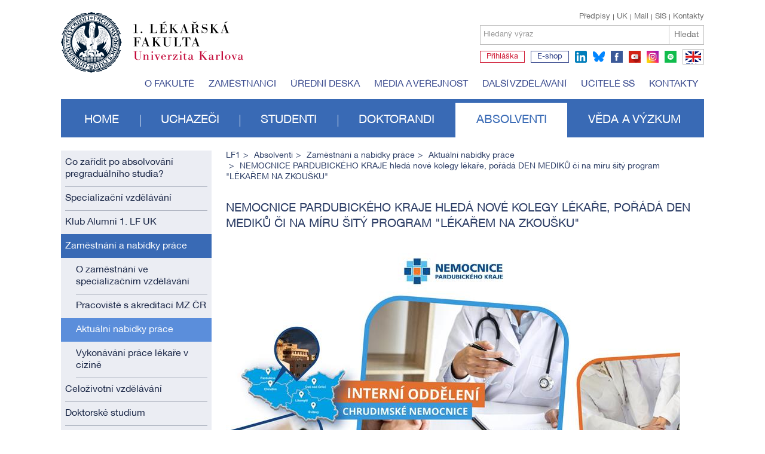

--- FILE ---
content_type: text/html; charset=utf-8
request_url: https://www.lf1.cuni.cz/nemocnice-pardubickeho-kraje-hleda-nove-kolegy-lekare-porada-den-mediku-ci-na-miru-sity-program-lekarem-na-zkousku
body_size: 20436
content:


<!doctype html>
<html class="no-js" lang="cs">
	<head>
		<meta charset="utf-8">
		
		<meta http-equiv="X-UA-Compatible" content="IE=edge,chrome=1">
		<meta name="viewport" content="width=device-width, initial-scale=1.0">
		
		<title>NEMOCNICE PARDUBICKÉHO KRAJE hledá nové kolegy lékaře, pořádá DEN MEDIKŮ či na míru šitý program "LÉKAŘEM NA ZKOUŠKU" - 1. lékařská fakulta Univerzity Karlovy</title>
	
		<meta name="description" content="">
		<meta name="keywords" content="">
        
		<meta name="author" content="lf1.cuni.cz">
		<meta name="owner" content="lf1.cuni.cz">
		<meta name="copyright" content="lf1.cuni.cz">
		<meta name="zoom-domain-verification" content="ZOOM_verify_gyEHJ5-FSASA3OCQlFp64Q">
		
		<link rel="author" href="/humans.txt">
		
		
		
		<link rel="shortcut icon" href="/favicon.ico?v=01">
		<link rel="stylesheet" href="/content/62/styles/style.css">
		<link rel="stylesheet" href="/content/styles/styles.advanced.css?v=01">
		<link rel="stylesheet" href="/content/styles/prettyPhoto.css">
		<script src="/content/scripts/modernizr-2.0.js" async></script>
		<script src="/content/62/scripts/global0.js"></script>
			<meta property="og:title" content="NEMOCNICE PARDUBICKÉHO KRAJE hledá nové kolegy lékaře, pořádá DEN MEDIKŮ či na míru šitý program "LÉKAŘEM NA ZKOUŠKU" - 1. lékařská fakulta Univerzity Karlovy">
			<meta property="og:type" content="website">
			<meta property="og:url" content="https://www.lf1.cuni.cz/nemocnice-pardubickeho-kraje-hleda-nove-kolegy-lekare-porada-den-mediku-ci-na-miru-sity-program-lekarem-na-zkousku">
			<meta property="og:image" content="https://www.lf1.cuni.cz/content/img/share.png">
			<meta property="og:description" content="1. lékařská fakulta Univerzity Karlovy">
		<link rel="apple-touch-icon" href="/content/img/apple-icon.png">
		
		
		<!-- Matomo -->
		<script>
		  var _paq = window._paq = window._paq || [];
		  /* tracker methods like "setCustomDimension" should be called before "trackPageView" */
		  _paq.push(['trackPageView']);
		  _paq.push(['enableLinkTracking']);
		  (function() {
			var u="https://analytics.lf1.cuni.cz/";
			_paq.push(['setTrackerUrl', u+'matomo.php']);
			_paq.push(['setSiteId', '19']);
			var d=document, g=d.createElement('script'), s=d.getElementsByTagName('script')[0];
			g.async=true; g.src=u+'matomo.js'; s.parentNode.insertBefore(g,s);
		  })();
		</script>
		<!-- End Matomo Code -->

		
		
	</head>
	<body>
		
		<header>
	<div class="logocz">
		
		<a href="/" class="lf1 logocz" title="1. lékařská fakulta Univerzity Karlovy"><img src="/content/img/logo-cz.svg" alt="1. lékařská fakulta Univerzity Karlovy" width="305"></a>
		<a href="https://www.cuni.cz" class="uk" title="Univerzita Karlova">Univerzita Karlova</a>
		
		<div id="search">
			<div class="links">
					
					<a href="/kontakty" class="right">Kontakty</a>
					<a href="https://is.cuni.cz/studium/index.php" class="right">SIS</a>
					<a href="https://www.lf1.cuni.cz/mail" class="right">Mail</a>
					<a href="https://www.cuni.cz" class="right">UK</a>
					<a href="/uredni-deska-vnitrni-predpisy" class="right first">Předpisy</a>
					
			</div>
			<div class="search">
				<form method="get" id="cse-search-box" action="/hledat" class="newform">
					<div>
				
						<label for="sSearchText">
							<span>Hledaný výraz</span>
							<input id="sSearchText" type="text" name="searchtext" value="" />
						</label>
						<button type="submit" title="Hledat">Hledat</button>
					</div>
				</form>
			</div>
			<div class="social">
					<a href="https://is.cuni.cz/studium/prijimacky/index.php" target="blank" title="Přihláška" class="apply text">Přihláška</a>
					<a href="http://www.alumni1lf.cz/e-shop" target="blank" title="E-shop" class="eshop text">E-shop</a>
					<a href="https://www.linkedin.com/school/19193889" target="blank" title="linkedin" class="ln">linkedin</a>
					<a href="https://bsky.app/profile/1.lf.unikarlova.cuni.cz" target="blank" title="bluesky" class="bsky">bluesky</a>
					
					<a href="https://www.facebook.com/1lfuk" target="blank" title="facebook" class="fb">facebook</a>
					<a href="https://www.youtube.com/user/LF1UK" target="blank" title="youtube" class="yt">youtube</a>
					<a href="https://www.instagram.com/1lf_unikarlova" target="blank" title="instagram" class="ig">instagram</a>
					<a href="https://open.spotify.com/show/4kzVhr7eCLlpFmsempVjgL" target="blank" title="spotify" class="sy">spotify</a>
					
					<a href="https://en.lf1.cuni.cz/" class="flag flagen">EN</a>
			</div>
		</div>
	</div>
	
			<ul class="menutop">
				
				<li><a href="/o-fakulte">O fakultě</a></li>
				
				<li><a href="/zamestnanci">Zaměstnanci</a></li>
				
				<li><a href="/uredni-deska">Úřední deska</a></li>
				
				<li><a href="/media-a-verejnost">Média a veřejnost</a></li>
				
				<li><a href="/dalsi-vzdelavani">Další vzdělávání</a></li>
				
				<li><a href="/programy-pro-stredni-skoly">Učitelé SŠ</a></li>
				
				<li><a href="/kontakty">Kontakty</a></li>
			</ul>
			<ul class="menu">
				
				<li><a href="/">Home</a></li>
				
				<li><a href="/uchazeci">Uchazeči</a></li>
				
				<li><a href="/studenti">Studenti</a></li>
				
				<li><a href="/doktorandi">Doktorandi</a></li>
				
				<li><a href="/absolventi" class="act">Absolventi</a></li>
				
				<li><a href="/veda-a-vyzkum">Věda a výzkum</a></li>
			</ul>
</header>
		
    
        <section>
	<div class="leftcol">
					<ul class="menu">
						
						<li><a href="/vitame-absolventy-1-lf-uk">Co zařídit po absolvování pregraduálního studia? </a></li>
						
						<li><a href="/aktualni-informace-1832020">Specializační vzdělávání</a></li>
						
						<li><a href="/alumni">Klub Alumni 1. LF UK</a></li>
						
						<li><a href="/zamestnani" class="act parent">Zaměstnání a nabídky práce</a>
			<ul class="menu-2">
				
				<li><a href="/kariera-praktickeho-lekare">O zaměstnání ve specializačním vzdělávání</a></li>
				
				<li><a href="/akreditace">Pracoviště s akreditací MZ ČR</a></li>
				
				<li><a href="/aktualni-nabidky-prace" class="act">Aktuální nabídky práce</a></li>
				
				<li><a href="/vykon-zdravotnickeho-povolani-v-cizine">Vykonávání práce lékaře v cizině</a></li>
			</ul></li>
						
						<li><a href="https://www.lf1.cuni.cz/celozivotni-vzdelavani-na-1-lf-uk">Celoživotní vzdělávání</a></li>
						
						<li><a href="/doktorske-studium-absolventi">Doktorské studium</a></li>
						
						<li><a href="/formulare-pro-absolventy">Formuláře</a></li>
					</ul>
			<div class="textonly w100">
				<article class="border">
					Chcete zůstat v obraze? Přihlaste se k odběru časopisu Jednička a infolistů!
					<form action="/novinky-pridat" method="post" class="newform">
						<label for="email">
							<span>Váš email</span>
							<input type="email" name="news.Email" id="email" value="">
						</label>
						<button class="btn p10 formbasic">Přihlásit se</button>
					</form>
				</article>
			</div>
			<div class="blue3 w100">
				<article>
					<h1>Pomůžeme  vám</h1><p>
			Potřebujete pomoc nebo informace a nevíte přesně na koho se obrátit?
		</p><a href="mailto:pr@lf1.cuni.cz" class="btn white p10 formbasic">Kontaktujte nás</a>
				</article>
			</div>
	</div>

			<div class="rightcol">
		<ul class="nav">
			<li><a href="/">LF1</a></li>
				<li><a href="/absolventi">Absolventi</a></li>
				<li><a href="/zamestnani">Zaměstnání a nabídky práce</a></li>
					<li><a href="/aktualni-nabidky-prace">Aktuální nabídky práce</a></li>
						<li>NEMOCNICE PARDUBICKÉHO KRAJE hledá nové kolegy lékaře, pořádá DEN MEDIKŮ či na míru šitý program "LÉKAŘEM NA ZKOUŠKU"</li>
		</ul>






                

                    <h1 >NEMOCNICE PARDUBICKÉHO KRAJE hledá nové kolegy lékaře, pořádá DEN MEDIKŮ či na míru šitý program "LÉKAŘEM NA ZKOUŠKU"</h1>

                    <article>
<p>
	<img src="/file/102386/chn-interna-letak-final.jpg" alt="102386" class="default" /></p>
<p>
	<img src="/file/102385/den-mediku-2023-page-0001.jpg" alt="102385" class="default" /></p>
<p>
	<img src="/file/102387/lekarem-na-zkousku-2022-9-002.jpg" alt="102387" class="default" />&nbsp;</p>
                    </article>
                
                <div class="responsibility2">

	<span id="rating" class="left" data-averagerating="0" data-ratingok="False" data-url="/nemocnice-pardubickeho-kraje-hleda-nove-kolegy-lekare-porada-den-mediku-ci-na-miru-sity-program-lekarem-na-zkousku">
		<span class="left">Hodnocení: </span>
			<a href="#" id="articleRating1"><span></span></a>
			<a href="#" id="articleRating2"><span></span></a>
			<a href="#" id="articleRating3"><span></span></a>
			<a href="#" id="articleRating4"><span></span></a>
			<a href="#" id="articleRating5"><span></span></a>
		<span id="ratingDescription">
		</span>
		<span id="ratingDescriptionValue1" style="display:none;">tohle není dobré</span>
		<span id="ratingDescriptionValue2" style="display:none;">drobné nedostatky</span>
		<span id="ratingDescriptionValue3" style="display:none;">dobrý</span>
		<span id="ratingDescriptionValue4" style="display:none;">velmi dobrý</span>
		<span id="ratingDescriptionValue5" style="display:none;">vynikající</span>
		<span id="ratingok" style="display:none;">děkujeme za Vaše hodnocení</span>
	</span>
	
	<a class="manage" href="/spravovat/45144" target="_blank" rel="nofollow">spravovat</a>
                </div>
            </div>
        </section>

		


<footer>
	<div class="footertop">
				<ul class="menu">
					
					<li>
						<h2><a href="/o-fakulte">O fakultě</a></h2>
							<ul>
								<li><a href="/vedeni-fakulty">Vedení fakulty</a></li>
								<li><a href="/dekanat">Děkanát</a></li>
								<li><a href="/studijni-programy">Studijní programy na 1. LF UK</a></li>
								<li><a href="/1-lekarska-fakulta-v-cislech-a-faktech">Fakulta ve faktech a číslech</a></li>
								<li><a href="/historie">Historie fakulty</a></li>
								<li><a href="/dekani-lekarske-fakulty-uk">Děkani fakulty</a></li>
								<li><a href="/vyrocni-zprava-ofakulte">Výroční zpráva</a></li>
								<li><a href="/casopisy-1-lf-uk">Časopisy</a></li>
								<li><a href="/akademicky-klub-ofakulte">Akademický klub 1. LF UK</a></li>
							</ul>
					</li>
					
					<li>
						<h2><a href="/uchazeci">Uchazeči</a></h2>
									<ul>
	
									<li><a href="/seznamte-se-s-1-lf-uk1">Seznamte se s 1. LF UK</a></li>
	
									<li><a href="/den-otevrenych-dveri-1lf">Den otevřených dveří</a></li>
	
									<li><a href="/proc-1-lf-uk">Proč 1. LF UK</a></li>
	
									<li><a href="/studijni-programy">Studijní programy</a></li>
	
									<li><a href="/prijimaci-rizeni-uvod">Přijímací řízení (termíny, podmínky, modelové otázky/test, výsledky, zápis)</a></li>
	
									<li><a href="/nostrifikace-stredoskolskeho-vzdelani">Nostrifikace</a></li>
	
									<li><a href="/zkouska-z-cestiny-na-urovni-c1">Jazyková zkouška z českého jazyka</a></li>
	
									<li><a href="/pripravne-kurzy-1-lf">Přípravné kurzy</a></li>
	
									<li><a href="/jednicka-na-zkousku-2025">Jednička na zkoušku</a></li>
	
									<li><a href="https://www.lf1.cuni.cz/programy-pro-stredni-skoly">Workshopy pro střední školy</a></li>
	
									<li><a href="/projekt-ambasador">Ambasadoři pro střední školy</a></li>
	
									<li><a href="/studentsky-zivot-na-fakulte">Studentský život</a></li>
	
									<li><a href="/formulare-pro-uchazece">Formuláře</a></li>
	
									<li><a href="/otazky-a-odpovedi-2018">Otázky a odpovědi</a></li>
	
									<li><a href="/zpusobilost-ke-studiu-na-1-lekarske-fakulte">Způsobilost ke studiu na 1. lékařské fakultě </a></li>
	
									<li><a href="/studenti-se-specialnimi-potrebami-uchazeci-lf1">Studenti se speciálními potřebami</a></li>
									</ul>
					</li>
					
					<li>
						<h2><a href="/studenti">Studenti</a></h2>
									<ul>
	
									<li><a href="/prvni-rocniky">První ročníky</a></li>
	
									<li><a href="/vyssi-rocniky">Vyšší ročníky</a></li>
	
									<li><a href="/mediatorka-simona-arientova">Mediátorka</a></li>
	
									<li><a href="/rocnikovi-zastupci2-29-10-2021-145747">Ročníkoví zástupci pedagogové</a></li>
	
									<li><a href="/rocnikovi-zastupci2">Ročníkoví zástupci studenti </a></li>
	
									<li><a href="/harmonogram-ak-roku">Harmonogram akademického roku </a></li>
	
									<li><a href="/poplatky">Poplatky za studium a administrativní úkony</a></li>
	
									<li><a href="/pracovni-prilezitosti-pro-studenty">Pracovní příležitosti a stipendijní programy</a></li>
	
									<li><a href="/nove-moznosti-predstatnicovych-stazi-na-mimofakultnich-pracovistich">Předstátnicové stáže na mimofakultních smluvních pracovištích</a></li>
	
									<li><a href="/zakonceni-studia">Státní zkoušky a promoce</a></li>
	
									<li><a href="/studenti-sis">SIS</a></li>
	
									<li><a href="https://www.lf1.cuni.cz/praxe">Povinná prázdninová praxe, pojištění studentů a tabulka SMLOUVY</a></li>
	
									<li><a href="/extrakurikularni-vyuka-studenti">Extrakurikulární výuka</a></li>
	
									<li><a href="/sluzby-nejen-pro-studenty">Podpora pro studium</a></li>
	
									<li><a href="/dusevni-zdravi">Zdravotní péče a duševní zdraví </a></li>
	
									<li><a href="/knihovna">Knihovna</a></li>
	
									<li><a href="https://www.lf1.cuni.cz/benefity">MEDIKARTA</a></li>
	
									<li><a href="/erasmus-a-staze">Studium v zahraničí</a></li>
	
									<li><a href="/svk-studenti">Studentská vědecká konference</a></li>
	
									<li><a href="https://www.alumni1lf.cz/e-shop">Propagační předměty</a></li>
	
									<li><a href="/studentsky-zivot-na-fakulte-studenti">Studentský život</a></li>
	
									<li><a href="/formulare-pro-studenty">Formuláře</a></li>
	
									<li><a href="/otazky-a-odpovedi">FAQ</a></li>
									</ul>
					</li>
					
					<li>
						<h2><a href="/doktorandi">Doktorandi</a></h2>
									<ul>
	
									<li><a href="/aktuality">Aktuality</a></li>
	
									<li><a href="/doktorske-studijni-programy-doktorandi">Doktorské studijní programy</a></li>
	
									<li><a href="/kurzy-pro-doktorandy">Předměty pro doktorandy</a></li>
	
									<li><a href="/prijimaci-zkousky">Přijímací řízení</a></li>
	
									<li><a href="/studium-phd">Studium</a></li>
	
									<li><a href="/skolitele">Školitelé</a></li>
	
									<li><a href="/zakonceni-studia-phd">Zakončení studia</a></li>
	
									<li><a href="/nabidka-phdpostdoktorand">Nabídka Ph.D. / postdoktorand</a></li>
	
									<li><a href="/formulare-pro-doktorandy">Formuláře</a></li>
									</ul>
					</li>
					
					<li>
						<h2><a href="/absolventi">Absolventi</a></h2>
									<ul>
	
									<li><a href="/vitame-absolventy-1-lf-uk">Co zařídit po absolvování pregraduálního studia? </a></li>
	
									<li><a href="/aktualni-informace-1832020">Specializační vzdělávání</a></li>
	
									<li><a href="/alumni">Klub Alumni 1. LF UK</a></li>
	
									<li><a href="/zamestnani">Zaměstnání a nabídky práce</a></li>
	
									<li><a href="https://www.lf1.cuni.cz/celozivotni-vzdelavani-na-1-lf-uk">Celoživotní vzdělávání</a></li>
	
									<li><a href="/doktorske-studium-absolventi">Doktorské studium</a></li>
	
									<li><a href="/formulare-pro-absolventy">Formuláře</a></li>
									</ul>
					</li>
					
					<li>
						<h2><a href="/veda-a-vyzkum">Věda a výzkum</a></h2>
									<ul>
	
									<li><a href="/aktuality-veda">Aktuality</a></li>
	
									<li><a href="/jednicka-ve-vede1">Jednička ve vědě</a></li>
	
									<li><a href="http://science.lf1.cuni.cz/">Web Science & Research</a></li>
	
									<li><a href="/veda-a-vyzkum-kalendar-akci">Stáže, semináře, konference</a></li>
	
									<li><a href="/granty-a-projekty-veda">Granty a projekty</a></li>
	
									<li><a href="/sprava-vyzkumnych-dat">Správa výzkumných dat</a></li>
	
									<li><a href="/prenos-vedy-do-praxe">Přenos vědy do praxe</a></li>
	
									<li><a href="/moznosti-vedecke-spoluprace">Možnosti vědecké spolupráce</a></li>
	
									<li><a href="/veda-a-vyzkum-habilitacni-a-jmenovaci-rizeni">Habilitační a jmenovací řízení</a></li>
	
									<li><a href="/vedecko-vyzkumna-pracoviste">Vědecko-výzkumná pracoviště</a></li>
	
									<li><a href="/visiting-profesori-vedavyzkum">Hostující profesoři</a></li>
	
									<li><a href="/publikacni-okenko">Publikační okénko</a></li>
	
									<li><a href="/podpora-publikovani-apcs">Podpora publikování</a></li>
	
									<li><a href="/elektronicke-zdroje-veda">Elektronické zdroje</a></li>
	
									<li><a href="/postgradualni-studium">Doktorské studijní programy </a></li>
	
									<li><a href="/uvi">Ústav vědeckých informací</a></li>
	
									<li><a href="/formulare-veda-a-vyzkum">Formuláře</a></li>
									</ul>
					</li>
				</ul>
		<div class="contact">
			<div class="content">
				<h2>Kontakt</h2><p>
			1. LF UK Praha<br />
			Kateřinská 32<br />
			121 08  Praha 2<br /></p><p>
			IČ: 00216208<br />
			DIČ: CZ00216208<br /></p><p><strong>Úřední hodiny podatelny:</strong>
			Po-Pá:  8:00 - 12:00<br /><strong>Úřední hodiny pokladny:</strong>                                                                                     
			Po, St, Pá: 10:00 - 12:00<br /> 
			Út: 12:30 - 15:00, Čt: zavřeno<br /><!--Prázdninový provoz<br/>
			Út 12:30 – 15:30<br/>
			Pá 9:00 – 12:00--></p><p><strong>Vrátnice</strong>
			Kateřinská: <br />224 964 225, 725 757 019<br />
			Na Bojišti: <br />224 964 318, 606 299 730
		</p><div class="partner"><strong><a href="/partneri-fakulty-ofakulte">Partneři fakulty</a></strong></div>
				
				<div class="form">
					<h2>Kontaktní formulář</h2>
					<form action="/" class="newform">
						<label for="query">
                    		
							<select name="query" id="query">
								<option value="">Vyberte, čeho se týká Váš dotaz</option>
								<option >Přijímací řízení a přípravné kurzy</option>
									<option >Specializační vzdělávání a kurzy CŽV</option>
									<option >Postgraduální (Ph.D.) studium</option>
								<option >Informace pro absolventy</option>
								<option >Všeobecné informace</option>
							</select>
						</label>
						<label>
							<span>Jméno a příjmení</span>
							<input type="text" name="name">
						</label>
						<label>
							<span>E-mail *</span>
							<input type="email" name="email">
						</label>
						<label>
							<span>Vaše zpráva *</span>
							<textarea name="text"></textarea>
						</label>
						<label for="title" class="hide">
							<span>Název příspěvku</span>
							<input name="title" type="text" id="title" value="">
						</label>
						<button>Odeslat</button>
					</form>
				</div>
			</div>
		</div>
	</div>
	<div class="footerend">
		<ul>
			<li><a href="/mapa-stranek" class="sitemap">Site map</a></li>
			<li><a href="/?type=rss" class="rss popup">RSS</a></li>
		</ul>
		<div class="copy">
			&copy; 2026 <a href="/">Univerzita Karlova 1. lékařská fakulta</a> - Všechna práva vyhrazena - <a href="/cookies">Cookies</a> - <a href="/gdpr-new">GDPR</a>
		</div>
	</div>
</footer>
		
		
		<script src="https://ajax.googleapis.com/ajax/libs/jquery/2.2.0/jquery.min.js"></script>
		<script>window.jQuery || document.write("<script src='/content/scripts/jquery-2.2.0.min.js'>\x3C/script>")</script>
		
		
		<script src="/content/scripts/jquery.ui.datepicker.js"></script>
		<script src="/content/scripts/jquery-datepicker-input.js"></script>
		<script src="/content/scripts/responsiveslides.js"></script>
		<script src="/content/scripts/jquery-prettyphoto.min.js"></script>
		<script src="/content/scripts/jquery-cookies.2.2.0.min.js"></script>
		<script src="/content/scripts/jquery-jcarousel.min.js"></script>

		<script src="/content/62/scripts/global1.js"></script>
	</body>
</html>

--- FILE ---
content_type: image/svg+xml
request_url: https://www.lf1.cuni.cz/content/62/img/facebook.svg
body_size: 516
content:
<?xml version="1.0" encoding="UTF-8" standalone="no"?>
<!DOCTYPE svg PUBLIC "-//W3C//DTD SVG 1.1//EN" "http://www.w3.org/Graphics/SVG/1.1/DTD/svg11.dtd">
<svg width="100%" height="100%" viewBox="0 0 113 113" version="1.1" xmlns="http://www.w3.org/2000/svg" xmlns:xlink="http://www.w3.org/1999/xlink" xml:space="preserve" xmlns:serif="http://www.serif.com/" style="fill-rule:evenodd;clip-rule:evenodd;stroke-linejoin:round;stroke-miterlimit:2;">
    <g>
        <g transform="matrix(1.54302,0,0,1.476,-29.9872,-24.1799)">
            <circle cx="56.098" cy="56.098" r="56.098" style="fill:rgb(59,89,152);"/>
        </g>
        <path d="M70.201,58.294L60.191,58.294L60.191,94.966L45.025,94.966L45.025,58.294L37.812,58.294L37.812,45.406L45.025,45.406L45.025,37.066C45.025,31.102 47.858,21.763 60.326,21.763L71.56,21.81L71.56,34.32L63.409,34.32C62.072,34.32 60.192,34.988 60.192,37.833L60.192,45.418L71.526,45.418L70.201,58.294Z" style="fill:white;fill-rule:nonzero;"/>
    </g>
</svg>
